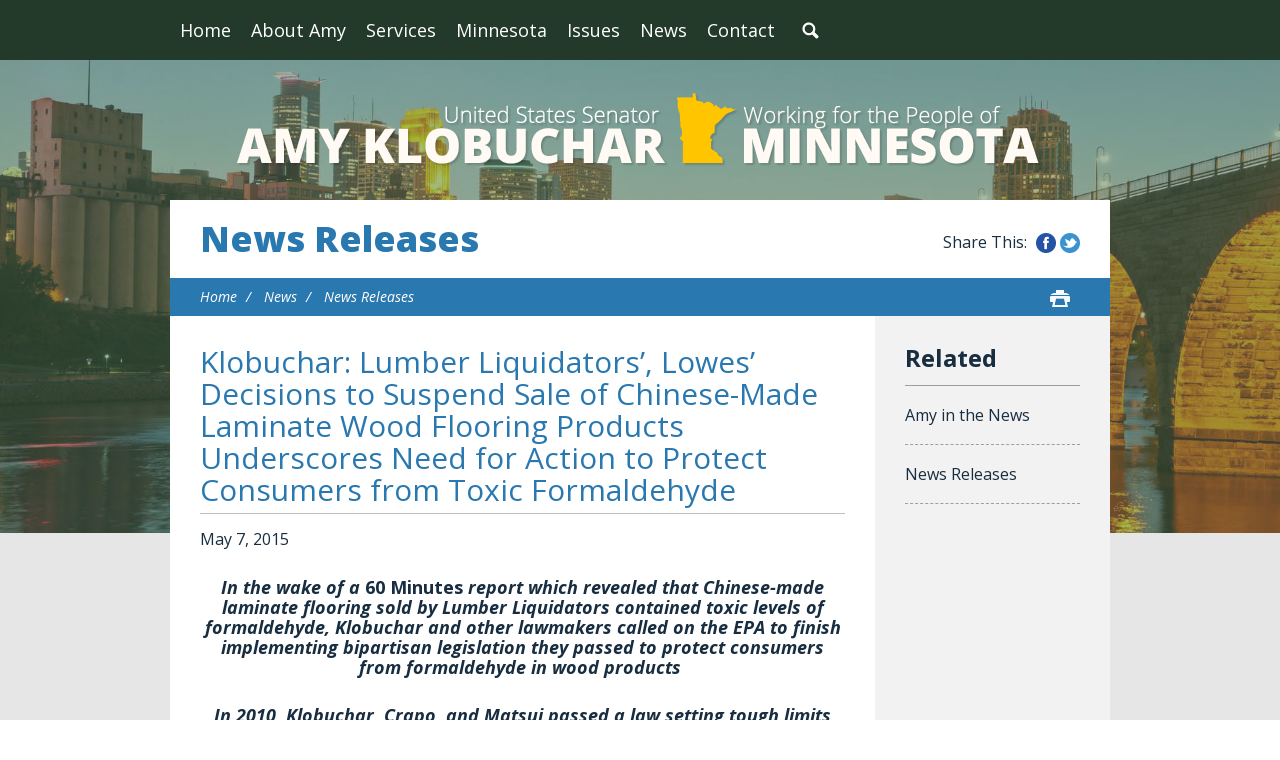

--- FILE ---
content_type: text/html;charset=UTF-8
request_url: https://www.klobuchar.senate.gov/public/index.cfm/news-releases?ID=0F2C7355-2103-4DDA-8F80-97EFD2E8814D
body_size: 7085
content:
<!DOCTYPE html>
<html lang="en">

<head>
		<meta charset="utf-8">

		<title>Klobuchar: Lumber Liquidators’, Lowes’ Decisions to Suspend Sale of Chinese-Made Laminate Wood Flooring Products Underscores Need for Action to Protect Consumers from Toxic Formaldehyde  - News Releases - U.S. Senator Amy Klobuchar</title>

		
			<meta name="datewritten" content="2015-05-07T12:05:01" />
		
		
		
			<meta name="posttype" content="news-releases" />
		

		
		
		<meta content="width=device-width, initial-scale=1.0" name="viewport" /><meta property="twitter:title" content="Klobuchar: Lumber Liquidators’, Lowes’ Decisions to Suspend Sale of Chinese-Made Laminate Wood Flooring Products Underscores Need for Action to Protect Consumers from Toxic Formaldehyde " /><meta property="twitter:description" content="In the wake of a 60 Minutes report which revealed that Chinese-made laminate flooring sold by Lumber Liquidators contained toxic levels of formaldehyde, Klobuchar and other lawmakers called on the EPA to finish implementing bipartisan legislation they passed to protect consumers from formaldehyde in wood products 
In 2010, Klobuchar, Crapo, and Matsui passed a law setting tough limits for formaldehyde emissions to protect consumers from potentially hazardous levels of formaldehyde in composite wood products; final EPA regulations are now two years overdue
WASHINGTON, DC &amp;ndash; U.S. Senator Amy Klobuchar (D-MN) today said that recent decisions by Lumber Liquidators and Lowes to suspend the sale of all Chinese-made laminate wood flooring products underscores the need for action to protect consumers from toxic formaldehyde in wood products. In the wake of a 60 Minutes report which revealed that Chinese-made laminate flooring sold by Lumber Liquidators contained toxic levels of formaldehyde, Klobuchar and Senator Mike Crapo (R-ID) and Rep. Doris Matsui (D-CA) called on the Environmental Protection Agency (EPA) to finish implementing bipartisan legislation they passed to protect consumers from formaldehyde in wood products.

In 2010, Klobuchar, Crapo, and Matsui passed a law setting tough federal limits for formaldehyde emissions to protect consumers from potentially hazardous levels of formaldehyde in composite wood products. The final regulations for the law are now two years overdue.

&amp;ldquo;Lumber Liquidators&amp;rsquo; and Lowes&amp;rsquo; recent moves to pull Chinese-made laminate flooring from their shelves should be a serious wake-up call about the need to protect consumers from potentially dangerous wood products,&amp;rdquo; Klobuchar said. &amp;ldquo;There is no excuse for the EPA to continue slow-walking the implementation of the bill I passed to protect families against toxic levels of formaldehyde in wood products, and I&amp;rsquo;ll keep holding the agency&amp;rsquo;s feet to the fire until they finish the job.&quot;

Formaldehyde is a chemical that is used in many products as an adhesive, bonding agent, or solvent. Exposure to formaldehyde can cause adverse public health effects including eye, nose, and throat irritation, other respiratory symptoms and, in certain cases, cancer. The domestic wood products industry has already adopted voluntary standards to limit formaldehyde, but domestic products face competition from cheaper imported wood products that may contain high concentrations of formaldehyde. These imports have increased dramatically in the past decade, with China as the principal source.

The lawmakers&amp;rsquo; bipartisan legislation directed the EPA to establish national standards for formaldehyde emissions in new composite wood products by January 1, 2013. The law has broad support from the wood products industry as well as environmental, health, and labor organizations.

The full text of the lawmakers&amp;rsquo; March letter to the EPA is below:

Dear Administrator McCarthy,

During the 111th Congress, we sponsored the bipartisan Formaldehyde Standards for Composite Wood Products Act that was passed by Congress and was enacted into law by President Obama on July 7, 2010. This legislation set tough limits for formaldehyde emissions to protect consumers from potentially hazardous levels of formaldehyde in composite wood products and to ensure a level playing field for the U.S. timber industry.

This law is the result of several years of negotiations and has the support of all of the affected industries, as well as public health and environmental groups. That is why we are concerned that the implementing regulations for this legislation have not been finalized. The law required final promulgation of regulations no later than January 1, 2013. We are now two full years past that statutory deadline with action by your Agency still incomplete and there are reports that potentially hazardous products are still being sold in the United States, posing a risk to consumers and families.

It is important for American consumers and the wood products industry that we have a national formaldehyde standard for composite wood products in place as soon as possible. We urge swift action to complete this regulation that will protect consumers and set clear, enforceable standards for these products. We request that your Agency provide our offices with a timeline for completing the necessary rulemakings on formaldehyde in composite wood products. We also request an explanation for the delay in this rulemaking. Please provide this information to our offices by March 13, 2015. Thank you for your timely action on this important issue.

Sincerely,

 ###
" /><meta itemprop="name" content="Klobuchar: Lumber Liquidators’, Lowes’ Decisions to Suspend Sale of Chinese-Made Laminate Wood Flooring Products Underscores Need for Action to Protect Consumers from Toxic Formaldehyde " /><meta itemprop="description" content="In the wake of a 60 Minutes report which revealed that Chinese-made laminate flooring sold by Lumber Liquidators contained toxic levels of formaldehyde, Klobuchar and other lawmakers called on the EPA to finish implementing bipartisan legislation they passed to protect consumers from formaldehyde in wood products 
In 2010, Klobuchar, Crapo, and Matsui passed a law setting tough limits for formaldehyde emissions to protect consumers from potentially hazardous levels of formaldehyde in composite wood products; final EPA regulations are now two years overdue
WASHINGTON, DC &amp;ndash; U.S. Senator Amy Klobuchar (D-MN) today said that recent decisions by Lumber Liquidators and Lowes to suspend the sale of all Chinese-made laminate wood flooring products underscores the need for action to protect consumers from toxic formaldehyde in wood products. In the wake of a 60 Minutes report which revealed that Chinese-made laminate flooring sold by Lumber Liquidators contained toxic levels of formaldehyde, Klobuchar and Senator Mike Crapo (R-ID) and Rep. Doris Matsui (D-CA) called on the Environmental Protection Agency (EPA) to finish implementing bipartisan legislation they passed to protect consumers from formaldehyde in wood products.

In 2010, Klobuchar, Crapo, and Matsui passed a law setting tough federal limits for formaldehyde emissions to protect consumers from potentially hazardous levels of formaldehyde in composite wood products. The final regulations for the law are now two years overdue.

&amp;ldquo;Lumber Liquidators&amp;rsquo; and Lowes&amp;rsquo; recent moves to pull Chinese-made laminate flooring from their shelves should be a serious wake-up call about the need to protect consumers from potentially dangerous wood products,&amp;rdquo; Klobuchar said. &amp;ldquo;There is no excuse for the EPA to continue slow-walking the implementation of the bill I passed to protect families against toxic levels of formaldehyde in wood products, and I&amp;rsquo;ll keep holding the agency&amp;rsquo;s feet to the fire until they finish the job.&quot;

Formaldehyde is a chemical that is used in many products as an adhesive, bonding agent, or solvent. Exposure to formaldehyde can cause adverse public health effects including eye, nose, and throat irritation, other respiratory symptoms and, in certain cases, cancer. The domestic wood products industry has already adopted voluntary standards to limit formaldehyde, but domestic products face competition from cheaper imported wood products that may contain high concentrations of formaldehyde. These imports have increased dramatically in the past decade, with China as the principal source.

The lawmakers&amp;rsquo; bipartisan legislation directed the EPA to establish national standards for formaldehyde emissions in new composite wood products by January 1, 2013. The law has broad support from the wood products industry as well as environmental, health, and labor organizations.

The full text of the lawmakers&amp;rsquo; March letter to the EPA is below:

Dear Administrator McCarthy,

During the 111th Congress, we sponsored the bipartisan Formaldehyde Standards for Composite Wood Products Act that was passed by Congress and was enacted into law by President Obama on July 7, 2010. This legislation set tough limits for formaldehyde emissions to protect consumers from potentially hazardous levels of formaldehyde in composite wood products and to ensure a level playing field for the U.S. timber industry.

This law is the result of several years of negotiations and has the support of all of the affected industries, as well as public health and environmental groups. That is why we are concerned that the implementing regulations for this legislation have not been finalized. The law required final promulgation of regulations no later than January 1, 2013. We are now two full years past that statutory deadline with action by your Agency still incomplete and there are reports that potentially hazardous products are still being sold in the United States, posing a risk to consumers and families.

It is important for American consumers and the wood products industry that we have a national formaldehyde standard for composite wood products in place as soon as possible. We urge swift action to complete this regulation that will protect consumers and set clear, enforceable standards for these products. We request that your Agency provide our offices with a timeline for completing the necessary rulemakings on formaldehyde in composite wood products. We also request an explanation for the delay in this rulemaking. Please provide this information to our offices by March 13, 2015. Thank you for your timely action on this important issue.

Sincerely,

 ###
" /><meta itemprop="url" content="https://www.klobuchar.senate.gov/public/index.cfm/2015/5/klobuchar-lumber-liquidators-lowes-decisions-to-suspend-sale-of-chinese-made-laminate-wood-flooring-products-underscores-need-for-action-to-protect-consumers-from-toxic-formaldehyde" /><meta property="og:site_name" content="U.S. Senator Amy Klobuchar" /><meta property="og:type" content="article" /><meta property="og:title" content="Klobuchar: Lumber Liquidators’, Lowes’ Decisions to Suspend Sale of Chinese-Made Laminate Wood Flooring Products Underscores Need for Action to Protect Consumers from Toxic Formaldehyde " /><meta property="og:description" content="In the wake of a 60 Minutes report which revealed that Chinese-made laminate flooring sold by Lumber Liquidators contained toxic levels of formaldehyde, Klobuchar and other lawmakers called on the EPA to finish implementing bipartisan legislation they passed to protect consumers from formaldehyde in wood products 
In 2010, Klobuchar, Crapo, and Matsui passed a law setting tough limits for formaldehyde emissions to protect consumers from potentially hazardous levels of formaldehyde in composite wood products; final EPA regulations are now two years overdue
WASHINGTON, DC &amp;ndash; U.S. Senator Amy Klobuchar (D-MN) today said that recent decisions by Lumber Liquidators and Lowes to suspend the sale of all Chinese-made laminate wood flooring products underscores the need for action to protect consumers from toxic formaldehyde in wood products. In the wake of a 60 Minutes report which revealed that Chinese-made laminate flooring sold by Lumber Liquidators contained toxic levels of formaldehyde, Klobuchar and Senator Mike Crapo (R-ID) and Rep. Doris Matsui (D-CA) called on the Environmental Protection Agency (EPA) to finish implementing bipartisan legislation they passed to protect consumers from formaldehyde in wood products.

In 2010, Klobuchar, Crapo, and Matsui passed a law setting tough federal limits for formaldehyde emissions to protect consumers from potentially hazardous levels of formaldehyde in composite wood products. The final regulations for the law are now two years overdue.

&amp;ldquo;Lumber Liquidators&amp;rsquo; and Lowes&amp;rsquo; recent moves to pull Chinese-made laminate flooring from their shelves should be a serious wake-up call about the need to protect consumers from potentially dangerous wood products,&amp;rdquo; Klobuchar said. &amp;ldquo;There is no excuse for the EPA to continue slow-walking the implementation of the bill I passed to protect families against toxic levels of formaldehyde in wood products, and I&amp;rsquo;ll keep holding the agency&amp;rsquo;s feet to the fire until they finish the job.&quot;

Formaldehyde is a chemical that is used in many products as an adhesive, bonding agent, or solvent. Exposure to formaldehyde can cause adverse public health effects including eye, nose, and throat irritation, other respiratory symptoms and, in certain cases, cancer. The domestic wood products industry has already adopted voluntary standards to limit formaldehyde, but domestic products face competition from cheaper imported wood products that may contain high concentrations of formaldehyde. These imports have increased dramatically in the past decade, with China as the principal source.

The lawmakers&amp;rsquo; bipartisan legislation directed the EPA to establish national standards for formaldehyde emissions in new composite wood products by January 1, 2013. The law has broad support from the wood products industry as well as environmental, health, and labor organizations.

The full text of the lawmakers&amp;rsquo; March letter to the EPA is below:

Dear Administrator McCarthy,

During the 111th Congress, we sponsored the bipartisan Formaldehyde Standards for Composite Wood Products Act that was passed by Congress and was enacted into law by President Obama on July 7, 2010. This legislation set tough limits for formaldehyde emissions to protect consumers from potentially hazardous levels of formaldehyde in composite wood products and to ensure a level playing field for the U.S. timber industry.

This law is the result of several years of negotiations and has the support of all of the affected industries, as well as public health and environmental groups. That is why we are concerned that the implementing regulations for this legislation have not been finalized. The law required final promulgation of regulations no later than January 1, 2013. We are now two full years past that statutory deadline with action by your Agency still incomplete and there are reports that potentially hazardous products are still being sold in the United States, posing a risk to consumers and families.

It is important for American consumers and the wood products industry that we have a national formaldehyde standard for composite wood products in place as soon as possible. We urge swift action to complete this regulation that will protect consumers and set clear, enforceable standards for these products. We request that your Agency provide our offices with a timeline for completing the necessary rulemakings on formaldehyde in composite wood products. We also request an explanation for the delay in this rulemaking. Please provide this information to our offices by March 13, 2015. Thank you for your timely action on this important issue.

Sincerely,

 ###
" /><meta property="og:url" content="https://www.klobuchar.senate.gov/public/index.cfm/2015/5/klobuchar-lumber-liquidators-lowes-decisions-to-suspend-sale-of-chinese-made-laminate-wood-flooring-products-underscores-need-for-action-to-protect-consumers-from-toxic-formaldehyde" />
		
		
		<link rel="stylesheet" type="text/css" href="/public/vendor/_skins/klobuchar2016/lib/bootstrap/css/bootstrap.min.css?cb=146240EB5DA8AADB725192227946777D08CE3328808A05D503E0827692654570"  /><link rel="stylesheet" type="text/css" href="//fonts.googleapis.com/css?family=Open+Sans:300,300i,400,400i,600,600i,700,700i,800,800i"  /><link rel="stylesheet" type="text/css" href="/public/_resources/stylesheets/factory.css?cb=146240EB5DA8AADB725192227946777D08CE3328808A05D503E0827692654570"  /><link rel="stylesheet" type="text/css" href="/public/vendor/_skins/klobuchar2016/css/menu.css?cb=146240EB5DA8AADB725192227946777D08CE3328808A05D503E0827692654570"  /><link rel="stylesheet" type="text/css" href="/public/vendor/_skins/klobuchar2016/css/template.css?cb=146240EB5DA8AADB725192227946777D08CE3328808A05D503E0827692654570"  /><link rel="stylesheet" type="text/css" href="/public/vendor/_skins/klobuchar2016/css/apps.css?cb=146240EB5DA8AADB725192227946777D08CE3328808A05D503E0827692654570"  /><link rel="stylesheet" type="text/css" href="/public/vendor/_skins/klobuchar2016/css/home.css?cb=146240EB5DA8AADB725192227946777D08CE3328808A05D503E0827692654570"  /><link rel="stylesheet" type="text/css" href="/public/vendor/_skins/klobuchar2016/js/magnific-popup/magnific-popup.css?cb=146240EB5DA8AADB725192227946777D08CE3328808A05D503E0827692654570"  /><link rel="stylesheet" type="text/css" href="/public/vendor/_skins/klobuchar2016/js/owl-carousel/owl.carousel.css?cb=146240EB5DA8AADB725192227946777D08CE3328808A05D503E0827692654570"  /><link rel="stylesheet" type="text/css" href="/public/vendor/_skins/klobuchar2016/js/owl-carousel/owl.theme.css?cb=146240EB5DA8AADB725192227946777D08CE3328808A05D503E0827692654570"  />
		<script src="//cdnjs.cloudflare.com/ajax/libs/html5shiv/3.7.3/html5shiv.min.js" ></script><script src="/public/vendor/_skins/klobuchar2016/js/jquery-1.11.1.min.js" ></script><script src="/public/vendor/_skins/klobuchar2016/js/jquery-migrate-1.2.1.min.js" ></script><script src="/public/_resources/jscripts/jquery.form.20140218.min.js" ></script><script src="/public/_resources/jscripts/jquery.printelement.min.js" ></script><script src="/public/vendor/_skins/klobuchar2016/lib/bootstrap/js/bootstrap.min.js" ></script><script src="/public/vendor/_skins/klobuchar2016/js/jquery.touchSwipe.min.js" ></script><script src="/public/vendor/_skins/klobuchar2016/js/jquery.timer.js" ></script><script src="/public/vendor/_skins/klobuchar2016/js/default.js" ></script><script src="/public/vendor/_skins/klobuchar2016/js/magnific-popup/jquery.magnific-popup.min.js" ></script><script src="/public/vendor/_skins/klobuchar2016/js/owl-carousel/owl.carousel.js" ></script><script src="/public/vendor/_skins/klobuchar2016/js/jquery.menu-aim.js" ></script>
		

		<!-- Site Search Duplicate Prevention -->
		
			<link rel="canonical" href="https://www.klobuchar.senate.gov/public/index.cfm/2015/5/klobuchar-lumber-liquidators-lowes-decisions-to-suspend-sale-of-chinese-made-laminate-wood-flooring-products-underscores-need-for-action-to-protect-consumers-from-toxic-formaldehyde" />
		

		
		
		<!-- End Site Search Duplicate Prevention -->
		
</head>

<body id="page_news-releases" class="seed-1">
	
	
	
	<div id="body">
		<div class="body-wrapper">
			<div id="body-content">
			
				<div id="masthead">
					<div id="masthead-top">
						<div class="container clearfix">
							<div id="mainnav" class="hidden-print">
								<div class="">
									<div id="mainmenu" class="clearfix">
										<div id="mainmenu-inner">
											<div id="mainmenu-nav">
												
												<a href="#" class="clearfix" id="mainnav-button" data-target="#mainnav-collapse">
													<div class="button-text pull-left">Menu</div>
													<div class="button-image pull-right"></div>
												</a>
											</div>
											<div id="mainnav-collapse">
												<nav>
													
	
	
	
	
	
	
	
	
	
	
	
	
	
	
	
	
	<div class="nav-panel nav-panel-level-1">
		<div class="nav-item odd first"><a href="/public/index.cfm/">Home</a></div>
		
			
				
	
	
	
	
	
	
	
	
	
	
	
			
			<div class="nav-item nav-about-amy even dropdown">
				<div class="nav-toggle"><a href="/public/index.cfm/about-amy">About Amy</a><button class="collapsed" data-toggle="collapse" data-target="#nav-1-1"><b class="glyphicon"></b><span class="sr-only">Toggle Submenu</span></button></a></div>
				
					<div id="nav-1-1" class="collapse">
	
	
	
	
	
		<div class="nav-panel nav-panel-level-2">
			
				
				<div class="nav-item odd first">
					<a href="/public/index.cfm/biography">Biography</a>
					
				</div>
			
				
				<div class="nav-item even">
					<a href="/public/index.cfm/committee-assignments">Committee Assignments</a>
					
				</div>
			
		</div>
	
	
</div>
				
			</div>
		
			
				
	
	
	
	
	
	
	
	
	
	
	
			
			<div class="nav-item nav-services odd dropdown">
				<div class="nav-toggle"><a href="/public/index.cfm/services">Services</a><button class="collapsed" data-toggle="collapse" data-target="#nav-1-2"><b class="glyphicon"></b><span class="sr-only">Toggle Submenu</span></button></a></div>
				
					<div id="nav-1-2" class="collapse">
	
	
	
	
	
		<div class="nav-panel nav-panel-level-2">
			
				
				<div class="nav-item odd first">
					<a href="/public/index.cfm/help-with-federal-agencies">Helping with Federal Agencies</a>
					
				</div>
			
				
				<div class="nav-item even">
					<a href="/public/index.cfm/federal-grant-assistance">Helping with Federal Grants</a>
					
				</div>
			
				
				<div class="nav-item odd">
					<a href="/public/index.cfm/cutting-through-government-red-tape">Cutting Through Government Red Tape</a>
					
				</div>
			
				
				<div class="nav-item even">
					<a href="/public/index.cfm/doing-right-by-our-veterans">Doing Right by Our Veterans</a>
					
				</div>
			
				
				<div class="nav-item odd">
					<a href="/public/index.cfm/supporting families and children through immigration and adoption">Supporting Families and Children Through Immigration and Adoption</a>
					
				</div>
			
				
				<div class="nav-item even">
					<a href="/public/index.cfm/providing-assistance-with-passports">Providing Assistance with Passports</a>
					
				</div>
			
				
				<div class="nav-item odd">
					<a href="/public/index.cfm/flag-requests">Requesting Flags</a>
					
				</div>
			
				
				<div class="nav-item even">
					<a href="/public/index.cfm/recognition">Providing Letters of Recognition</a>
					
				</div>
			
				
				<div class="nav-item odd">
					<a href="/public/index.cfm/military-academy-nominations">Military Academy Nominations</a>
					
				</div>
			
				
				<div class="nav-item even">
					<a href="/public/index.cfm/minnesota-mornings">Minnesota Mornings in Washington, D.C.</a>
					
				</div>
			
				
				<div class="nav-item odd">
					<a href="/public/index.cfm/internships-and-page-program">Internships</a>
					
				</div>
			
				
				<div class="nav-item even">
					<a href="/public/index.cfm/visiting-washington-d-c">Visiting Washington, D.C.</a>
					
				</div>
			
				
				<div class="nav-item odd">
					<a href="/public/index.cfm/congressionally-directed-spending-fy-2026-redirect">Congressionally Directed Spending FY 2026</a>
					
				</div>
			
				
				<div class="nav-item even">
					<a href="/public/index.cfm/programmatic-appropriations-fy-2026-redirect">Programmatic Appropriations FY 2026</a>
					
				</div>
			
		</div>
	
	
</div>
				
			</div>
		
			
				
	
	
	
	
	
	
	
	
	
	
	
			
			<div class="nav-item nav-minnesota even dropdown">
				<div class="nav-toggle"><a href="/public/index.cfm/minnesota">Minnesota</a><button class="collapsed" data-toggle="collapse" data-target="#nav-1-3"><b class="glyphicon"></b><span class="sr-only">Toggle Submenu</span></button></a></div>
				
					<div id="nav-1-3" class="collapse">
	
	
	
	
	
		<div class="nav-panel nav-panel-level-2">
			
				
				<div class="nav-item odd first">
					<a href="/public/index.cfm/amy-s-work-across-minnesota">Amy’s Work Across Minnesota Counties</a>
					
				</div>
			
		</div>
	
	
</div>
				
			</div>
		
			
				
	
	
	
	
	
	
	
	
	
	
	
			
			<div class="nav-item nav-issues odd dropdown">
				<div class="nav-toggle"><a href="/public/index.cfm/issues">Issues</a><button class="collapsed" data-toggle="collapse" data-target="#nav-1-4"><b class="glyphicon"></b><span class="sr-only">Toggle Submenu</span></button></a></div>
				
					<div id="nav-1-4" class="collapse">
	
	
	
	
	
		<div class="nav-panel nav-panel-level-2">
			
				
				<div class="nav-item odd first">
					<a href="/public/index.cfm/current-legislation">Current Legislation</a>
					
				</div>
			
				
				<div class="nav-item even">
					<a href="/public/index.cfm/jobs-and-the-economy">Jobs and the Economy</a>
					
				</div>
			
				
				<div class="nav-item odd">
					<a href="/public/index.cfm/agriculture-rural-communities">Agriculture & Rural Communities</a>
					
				</div>
			
				
				<div class="nav-item even">
					<a href="/public/index.cfm/homegrown-energy-environment-natural-resources">Environment, Climate Change, Homegrown Energy and Natural Resources</a>
					
				</div>
			
				
				<div class="nav-item odd">
					<a href="/public/index.cfm/health-care">Health Care</a>
					
				</div>
			
				
				<div class="nav-item even">
					<a href="/public/index.cfm/national-security">National Security</a>
					
				</div>
			
				
				<div class="nav-item odd">
					<a href="/public/index.cfm/veterans">Veterans, Service Members, and Their Families</a>
					
				</div>
			
				
				<div class="nav-item even">
					<a href="/public/index.cfm/ethics-and-democracy">Civil Rights, Public Trust, and Democracy</a>
					
				</div>
			
				
				<div class="nav-item odd">
					<a href="/public/index.cfm/seniors">Seniors</a>
					
				</div>
			
				
				<div class="nav-item even">
					<a href="/public/index.cfm/families-children">Families and Children</a>
					
				</div>
			
				
				<div class="nav-item odd">
					<a href="/public/index.cfm/education">Education</a>
					
				</div>
			
				
				<div class="nav-item even">
					<a href="/public/index.cfm/safety">Public Safety and Criminal Justice Reform</a>
					
				</div>
			
				
				<div class="nav-item odd">
					<a href="/public/index.cfm/consumer-protection">Consumer Protection</a>
					
				</div>
			
				
				<div class="nav-item even">
					<a href="/public/index.cfm/immigration">Immigration</a>
					
				</div>
			
				
				<div class="nav-item odd">
					<a href="/public/index.cfm/competition-policy">Competition Policy</a>
					
				</div>
			
		</div>
	
	
</div>
				
			</div>
		
			
				
	
	
	
	
	
	
	
	
	
	
	
			
			<div class="nav-item nav-news even active dropdown">
				<div class="nav-toggle"><a href="/public/index.cfm/news">News</a><button class="collapsed" data-toggle="collapse" data-target="#nav-1-5"><b class="glyphicon"></b><span class="sr-only">Toggle Submenu</span></button></a></div>
				
					<div id="nav-1-5" class="collapse">
	
	
	
	
	
		<div class="nav-panel nav-panel-level-2">
			
				
				<div class="nav-item odd first">
					<a href="/public/index.cfm/amy-in-the-news">Amy in the News</a>
					
				</div>
			
				
				<div class="nav-item even active">
					<a href="/public/index.cfm/news-releases">News Releases</a>
					
				</div>
			
		</div>
	
	
</div>
				
			</div>
		
			
				
	
	
	
	
	
	
	
	
	
	
	
			
			<div class="nav-item nav-contact odd last dropdown">
				<div class="nav-toggle"><a href="/public/index.cfm/contact">Contact</a><button class="collapsed" data-toggle="collapse" data-target="#nav-1-6"><b class="glyphicon"></b><span class="sr-only">Toggle Submenu</span></button></a></div>
				
					<div id="nav-1-6" class="collapse">
	
	
	
	
	
		<div class="nav-panel nav-panel-level-2">
			
				
				<div class="nav-item odd first">
					<a href="/public/index.cfm/offices">Offices</a>
					
				</div>
			
				
				<div class="nav-item even">
					<a href="/public/index.cfm/email-amy">Email Amy</a>
					
				</div>
			
				
				<div class="nav-item odd">
					<a href="/public/index.cfm/contact-casework">Casework Contact</a>
					
				</div>
			
		</div>
	
	
</div>
				
			</div>
		
	</div>
	

												</nav>
												<script type="text/javascript">
												$(function() {
													// $("#mainnav-collapse .collapse .nav-panel").each(function(i, el) {
													// 	console.log(el, el.scrollWidth);
													// });
													$("#mainnav-collapse .nav-panel-level-1").menuAim({
														rowSelector: "> .nav-item"
														, submenuSelector: " .dropdown"
														, submenuDirection: "below"
														, activate: function(el) {
															var $el = $(el);
															var $sub = $el.find(">.collapse");
															var $toggle = $el.find(">.nav-toggle");
															var $panel = $sub.find(">.nav-panel");
															$sub.addClass("over")
															if($sub.length > 0) {
																$toggle.addClass("on");
															}
														}
														, deactivate: function(el) {
															$(el).find(">.collapse").removeClass("over");
															$(el).find(">.nav-toggle").removeClass("on");
														}
														, exitMenu: function() {
															return true;
														}
													});
												});
											</script>
												<div id="mainmenu-search">
													<a class="dropdown-toggle" id="search-toggle" href="/public/index.cfm/search" data-toggle="dropdown"><span>Search</span></a>
													<div class="dropdown-menu">
														<form class="navbar-search" action="/public/index.cfm/search" if="SiteSearch">
															<div class="input-group">
																<input type="text" id="search-field" name="q" class="form-control" placeholder="Search" />
																<input type="hidden" name="p" value="search" />
																<input type="hidden" name="rc" value="1" />
																<input type="hidden" name="filter" value="0" />
																<span class="input-group-btn">
																	<button class="btn" type="submit">Search</button>
																</span>
															</div>
														</form>
													</div>
												</div>
												<script type="text/javascript">
												$(function(){
													//$('##mainnav').overflowmenu();
													$("#search-toggle").on("click", function(e){
														var self=this;
														setTimeout(function(){
															if($(self).parent().hasClass("open")){
																$(self).siblings(".dropdown-menu").find("input[type=text]").get(0).focus();
															}
														}, 10)
													});
													$("#search-field").on("click", function(event) {
														event.stopPropagation();
													})
												});
												</script>
											</div>
											<script type="text/javascript">
											$("#mainnav-button").click(function(event){
												event.preventDefault();
												$($(this).attr('data-target')).toggleClass('open');
											})
											</script>
										</div>
									</div>
								</div>
							</div>
							
							
						</div>
					</div>
				</div>
				
				<div id="body-inner">
					
						
							<!-- replace non-SSL with SSL for internal links -->
							








	



	



	



	
	



	




<div class="site-background">

<div id="masthead-title">
	<div class="container">
		<div class="brand">
			<a href="/public/index.cfm/home"><span class="line1">Amy Klobuchar</span><span class="line2">U.S. Senator for Minnesota</span></a>
		</div> 
	</div>
</div>

<div class="lay-copy with-sidebar">
	<div class="container">
		<div id="page-body">
			
			
				<div id="page-header">
					<h1><a href="/public/index.cfm/news-releases">News Releases</a></h1>
					<div id="page-header-share" class="hidden-xs hidden-print">
						<div class="facebook"><a href="#" class="share-link-facebook">Share this on Facebook</a></div>
						<div class="twitter"><a href="#" class="share-link-twitter">Share this on Twitter</a></div>
					</div>
				</div>
			
			
				<div id="page-controls" class="clearfix">
					<ul class="breadcrumb hidden-print">
						
						
							<li>
								<a href="/public/index.cfm/home">Home</a>
								<span class="divider"></span>
							</li>
						
							<li>
								<a href="/public/index.cfm/news">News</a>
								<span class="divider"></span>
							</li>
						
							<li>
								<a href="/public/index.cfm/news-releases">News Releases</a>
								
							</li>
						
					</ul>
					
						<div class="pageactions hidden-print">

							<div class="pageaction hidden-xs">
								<a href="javascript:window.print();" class="print"><span>Print</span></a>
							</div>
						</div>
						
						<script type="text/javascript">
							jQuery(function(){
/*
								var shareButton = jQuery('.pageactions .share');
								var shareButtonDropdown = shareButton.parent().find('.share-buttons');
*/
								var printButton = jQuery('.pageactions .print');
/*
								shareButton.click(function(e){
									e.preventDefault();
									shareButtonDropdown.toggleClass('is-visible');
								});
*/
								printButton.click(function(e){
									e.preventDefault();
									window.print();
								});
							});
						</script>
					
				</div>
			
			
			<div id="content">
				<div id="content-inner" class="clearfix">
					<div id="copy">
						<div id="copy-inner">
							<div id="copy-content">
								




<div id="group_83d1018b-83ab-463f-8423-e6ed17a3cea9" class="pagegroup pagegroup_posttypes odd first last">
	
		




<div class="section posttypelayout_monthyear">





<div class="element element_posttypes">





<article class="post clearfix" id="post_0F2C7355-2103-4DDA-8F80-97EFD2E8814D">

<a name="0F2C7355-2103-4DDA-8F80-97EFD2E8814D"></a>

<div class="header">
<h1 class="title"><a href="/public/index.cfm/news-releases?ID=0F2C7355-2103-4DDA-8F80-97EFD2E8814D">Klobuchar: Lumber Liquidators’, Lowes’ Decisions to Suspend Sale of Chinese-Made Laminate Wood Flooring Products Underscores Need for Action to Protect Consumers from Toxic Formaldehyde </a></h1>

	

	
		<h4>
			
				<span class="date">
		
		
			
		
		<span class="month">May</span> <span class="day">7</span>, <span class="year">2015</span></span>
				
			
		</h4>
	

	
</div>
<div class="post-body">
<div class="content">
	
	
	
	
	
	
	
		
		<div class="post-content"><h3 align="center"><i>In the wake of a </i>60 Minutes<i> report which revealed that Chinese-made laminate flooring sold by Lumber Liquidators contained toxic levels of formaldehyde, Klobuchar and other lawmakers called on the EPA to finish implementing bipartisan legislation they passed to protect consumers from formaldehyde in wood products</i><i>&nbsp;</i></h3>
<h3 align="center"><i>In 2010, Klobuchar, Crapo, and Matsui passed a law setting tough limits for formaldehyde emissions to protect consumers from potentially hazardous levels of formaldehyde in composite wood products; final EPA regulations are now two years overdue</i></h3>
<p>WASHINGTON, DC &ndash; U.S. Senator Amy Klobuchar (D-MN) today said that recent decisions by Lumber Liquidators and Lowes to suspend the sale of all Chinese-made laminate wood flooring products underscores the need for action to protect consumers from toxic formaldehyde in wood products. In the wake of a <i>60 Minutes</i> report which revealed that Chinese-made laminate flooring sold by Lumber Liquidators contained toxic levels of formaldehyde, Klobuchar and Senator Mike Crapo (R-ID) and Rep. Doris Matsui (D-CA) called on the Environmental Protection Agency (EPA) to finish implementing bipartisan legislation they passed to protect consumers from formaldehyde in wood products.</p>
<p>In 2010, Klobuchar, Crapo, and Matsui passed a law setting tough federal limits for formaldehyde emissions to protect consumers from potentially hazardous levels of formaldehyde in composite wood products. The final regulations for the law are now two years overdue.</p>
<p><b>&ldquo;Lumber Liquidators&rsquo; and Lowes&rsquo; recent moves to pull Chinese-made laminate flooring from their shelves should be a serious wake-up call about the need to protect consumers from potentially dangerous wood products,&rdquo; </b>Klobuchar said.<b> &ldquo;There is no excuse for the EPA to continue slow-walking the implementation of the bill I passed to protect families against toxic levels of formaldehyde in wood products, and I&rsquo;ll keep holding the agency&rsquo;s feet to the fire until they finish the job."</b></p>
<p>Formaldehyde is a chemical that is used in many products as an adhesive, bonding agent, or solvent. Exposure to formaldehyde can cause adverse public health effects including eye, nose, and throat irritation, other respiratory symptoms and, in certain cases, cancer. The domestic wood products industry has already adopted voluntary standards to limit formaldehyde, but domestic products face competition from cheaper imported wood products that may contain high concentrations of formaldehyde.&nbsp;These imports have increased dramatically in the past decade, with China as the principal source.</p>
<p>The lawmakers&rsquo; bipartisan legislation directed the EPA to establish national standards for formaldehyde emissions in new composite wood products by January 1, 2013. The law has broad support from the wood products industry as well as environmental, health, and labor organizations.</p>
<p>The full text of the lawmakers&rsquo; March letter to the EPA is below:</p>
<p>Dear Administrator McCarthy,</p>
<p>During the 111th Congress, we sponsored the bipartisan Formaldehyde Standards for Composite Wood Products Act that was passed by Congress and was enacted into law by President Obama on July 7, 2010. This legislation set tough limits for formaldehyde emissions to protect consumers from potentially hazardous levels of formaldehyde in composite wood products and to ensure a level playing field for the U.S. timber industry.</p>
<p>This law is the result of several years of negotiations and has the support of all of the affected industries, as well as public health and environmental groups. That is why we are concerned that the implementing regulations for this legislation have not been finalized. The law required final promulgation of regulations no later than January 1, 2013. We are now two full years past that statutory deadline with action by your Agency still incomplete and there are reports that potentially hazardous products are still being sold in the United States, posing a risk to consumers and families.</p>
<p>It is important for American consumers and the wood products industry that we have a national formaldehyde standard for composite wood products in place as soon as possible. We urge swift action to complete this regulation that will protect consumers and set clear, enforceable standards for these products. We request that your Agency provide our offices with a timeline for completing the necessary rulemakings on formaldehyde in composite wood products. We also request an explanation for the delay in this rulemaking. Please provide this information to our offices by March 13, 2015. Thank you for your timely action on this important issue.</p>
<p>Sincerely,</p>
<p style="text-align: center;">&nbsp;###</p></div>
		
		
		
			<div class="nodecontents">







</div>
		
	
</div>

<div class="clear"></div>
	
	









<div class="foot clear clearfix">
	<p class="permalink">Permalink: <a href="https://www.klobuchar.senate.gov/public/index.cfm/2015/5/klobuchar-lumber-liquidators-lowes-decisions-to-suspend-sale-of-chinese-made-laminate-wood-flooring-products-underscores-need-for-action-to-protect-consumers-from-toxic-formaldehyde">https://www.klobuchar.senate.gov/public/index.cfm/2015/5/klobuchar-lumber-liquidators-lowes-decisions-to-suspend-sale-of-chinese-made-laminate-wood-flooring-products-underscores-need-for-action-to-protect-consumers-from-toxic-formaldehyde</a></p>
	
	

</div>

</div>

</article>


</div>

</div>
</div>


							</div>
						</div>
					</div>
					
					<div id="sidebar-psuedo"></div>
					<div id="sidebar" class="hidden-print show-related"><div id="sidebar-inner">
						 
							
							
								<ul id="related-links" class="list-unstyled">
									
									
										<li class="nav_amy-in-the-news even"><a href="/public/index.cfm/amy-in-the-news">Amy in the News</a></li>
									
										<li class="nav_news-releases odd last active"><a href="/public/index.cfm/news-releases">News Releases</a></li>
									
								</ul>
							
						
						
						
					</div></div>
				</div>
			</div>
		</div>
	</div>
</div>

</div>


						
					
				</div>
				
				<div id="footer" class="hidden-print">
					<div id="footer-inner" class="clearfix">
						<div class="footer-top">
							<div class="container">
								<div id="footer-content">
									
			
				
				<div class="module" id="quicklinks">
					<div class="quicklinks">
	

	
	
	
	
	
	
	
	
	
	
	
	
	
	<div class="footer-menu-wrapper">
		
			<div class="footer-menu-column odd first">
				<div class="footer-menu-header"><a href="/public/index.cfm/about-amy">About Amy</a></div>
				
	
	
	
	
	
	
	
	
	
	
	
				
				<ul class="footer-nav">
					
						<li class="odd first"><a href="/public/index.cfm/biography">Biography</a></li>
					
						<li class="even last"><a href="/public/index.cfm/committee-assignments">Committee Assignments</a></li>
					
				</ul>
				
			</div>
		
			<div class="footer-menu-column even">
				<div class="footer-menu-header"><a href="/public/index.cfm/services">Services</a></div>
				
	
	
	
	
	
	
	
	
	
	
	
				
				<ul class="footer-nav">
					
						<li class="odd first"><a href="/public/index.cfm/help-with-federal-agencies">Helping with Federal Agencies</a></li>
					
						<li class="even"><a href="/public/index.cfm/federal-grant-assistance">Helping with Federal Grants</a></li>
					
						<li class="odd"><a href="/public/index.cfm/cutting-through-government-red-tape">Cutting Through Government Red Tape</a></li>
					
						<li class="even"><a href="/public/index.cfm/doing-right-by-our-veterans">Doing Right by Our Veterans</a></li>
					
						<li class="odd"><a href="/public/index.cfm/supporting families and children through immigration and adoption">Supporting Families and Children Through Immigration and Adoption</a></li>
					
						<li class="even"><a href="/public/index.cfm/providing-assistance-with-passports">Providing Assistance with Passports</a></li>
					
						<li class="odd"><a href="/public/index.cfm/flag-requests">Requesting Flags</a></li>
					
						<li class="even"><a href="/public/index.cfm/recognition">Providing Letters of Recognition</a></li>
					
						<li class="odd"><a href="/public/index.cfm/military-academy-nominations">Military Academy Nominations</a></li>
					
						<li class="even"><a href="/public/index.cfm/minnesota-mornings">Minnesota Mornings in Washington, D.C.</a></li>
					
						<li class="odd"><a href="/public/index.cfm/internships-and-page-program">Internships</a></li>
					
						<li class="even"><a href="/public/index.cfm/visiting-washington-d-c">Visiting Washington, D.C.</a></li>
					
						<li class="odd"><a href="/public/index.cfm/congressionally-directed-spending-fy-2026-redirect">Congressionally Directed Spending FY 2026</a></li>
					
						<li class="even last"><a href="/public/index.cfm/programmatic-appropriations-fy-2026-redirect">Programmatic Appropriations FY 2026</a></li>
					
				</ul>
				
			</div>
		
			<div class="footer-menu-column odd">
				<div class="footer-menu-header"><a href="/public/index.cfm/minnesota">Minnesota</a></div>
				
	
	
	
	
	
	
	
	
	
	
	
				
				<ul class="footer-nav">
					
						<li class="odd first last"><a href="/public/index.cfm/amy-s-work-across-minnesota">Amy’s Work Across Minnesota Counties</a></li>
					
				</ul>
				
			</div>
		
			<div class="footer-menu-column even">
				<div class="footer-menu-header"><a href="/public/index.cfm/issues">Issues</a></div>
				
	
	
	
	
	
	
	
	
	
	
	
				
				<ul class="footer-nav">
					
						<li class="odd first"><a href="/public/index.cfm/current-legislation">Current Legislation</a></li>
					
						<li class="even"><a href="/public/index.cfm/jobs-and-the-economy">Jobs and the Economy</a></li>
					
						<li class="odd"><a href="/public/index.cfm/agriculture-rural-communities">Agriculture & Rural Communities</a></li>
					
						<li class="even"><a href="/public/index.cfm/homegrown-energy-environment-natural-resources">Environment, Climate Change, Homegrown Energy and Natural Resources</a></li>
					
						<li class="odd"><a href="/public/index.cfm/health-care">Health Care</a></li>
					
						<li class="even"><a href="/public/index.cfm/national-security">National Security</a></li>
					
						<li class="odd"><a href="/public/index.cfm/veterans">Veterans, Service Members, and Their Families</a></li>
					
						<li class="even"><a href="/public/index.cfm/ethics-and-democracy">Civil Rights, Public Trust, and Democracy</a></li>
					
						<li class="odd"><a href="/public/index.cfm/seniors">Seniors</a></li>
					
						<li class="even"><a href="/public/index.cfm/families-children">Families and Children</a></li>
					
						<li class="odd"><a href="/public/index.cfm/education">Education</a></li>
					
						<li class="even"><a href="/public/index.cfm/safety">Public Safety and Criminal Justice Reform</a></li>
					
						<li class="odd"><a href="/public/index.cfm/consumer-protection">Consumer Protection</a></li>
					
						<li class="even"><a href="/public/index.cfm/immigration">Immigration</a></li>
					
						<li class="odd last"><a href="/public/index.cfm/competition-policy">Competition Policy</a></li>
					
				</ul>
				
			</div>
		
			<div class="footer-menu-column odd">
				<div class="footer-menu-header"><a href="/public/index.cfm/news">News</a></div>
				
	
	
	
	
	
	
	
	
	
	
	
				
				<ul class="footer-nav">
					
						<li class="odd first"><a href="/public/index.cfm/amy-in-the-news">Amy in the News</a></li>
					
						<li class="even last"><a href="/public/index.cfm/news-releases">News Releases</a></li>
					
				</ul>
				
			</div>
		
			<div class="footer-menu-column even last">
				<div class="footer-menu-header"><a href="/public/index.cfm/contact">Contact</a></div>
				
	
	
	
	
	
	
	
	
	
	
	
				
				<ul class="footer-nav">
					
						<li class="odd first"><a href="/public/index.cfm/offices">Offices</a></li>
					
						<li class="even"><a href="/public/index.cfm/email-amy">Email Amy</a></li>
					
						<li class="odd last"><a href="/public/index.cfm/contact-casework">Casework Contact</a></li>
					
				</ul>
				
			</div>
		
	</div>
	
	
</div>

				</div>
				
						
			
		
<!-- EXECUTION TIME: 2ms -->

								</div>
							</div>
						</div>
						<div class="footer-bottom">
							<div class="container">
								<div class="clearfix">
									<div class="foot-links">
										<a href="/public/index.cfm/">Home</a> | <a href="/public/index.cfm/privacypolicy">Privacy Policy</a>
									</div>
									
								</div>
							</div>
						</div>
					</div>
				</div>
				
			</div>
		</div>
	</div>

	<!-- START OF SmartSource Data Collector TAG -->
	
	<!-- END OF SmartSource Data Collector TAG -->


	

</body>

</html>


